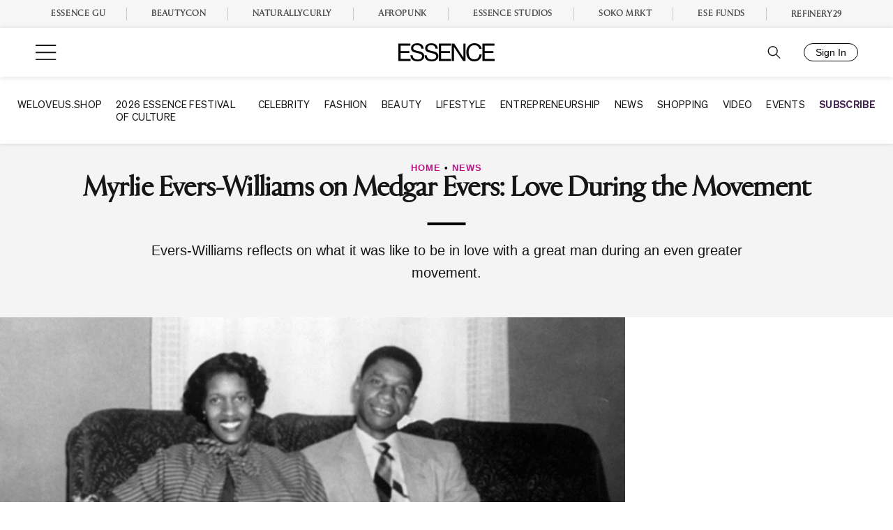

--- FILE ---
content_type: text/javascript
request_url: https://www.essence.com/dist/frontend.build.js?ver=1768987184
body_size: 2134
content:
!function(e){function t(o){if(n[o])return n[o].exports;var r=n[o]={i:o,l:!1,exports:{}};return e[o].call(r.exports,r,r.exports,t),r.l=!0,r.exports}var n={};t.m=e,t.c=n,t.d=function(e,n,o){t.o(e,n)||Object.defineProperty(e,n,{configurable:!1,enumerable:!0,get:o})},t.n=function(e){var n=e&&e.__esModule?function(){return e.default}:function(){return e};return t.d(n,"a",n),n},t.o=function(e,t){return Object.prototype.hasOwnProperty.call(e,t)},t.p="",t(t.s=493)}({18:function(e,t){e.exports=jQuery},493:function(e,t,n){var o=n(494);o.keys().forEach(function(e){return o(e)})},494:function(e,t,n){function o(e){return n(r(e))}function r(e){var t=i[e];if(!(t+1))throw new Error("Cannot find module '"+e+"'.");return t}var i={"./accordion/frontend.js":495,"./custom-topic-header/frontend.js":496,"./podcast/frontend.js":497,"./posts/frontend.js":54,"./top-stories/frontend.js":498,"./topic-header/frontend.js":499,"./topic/frontend.js":500,"./video-carousel/frontend.js":501};o.keys=function(){return Object.keys(i)},o.resolve=r,e.exports=o,o.id=494},495:function(e,t,n){"use strict";Object.defineProperty(t,"__esModule",{value:!0});var o=n(5);Object(o.b)(function(){document.querySelectorAll('[data-js="essence-accordion-swiper"]').forEach(function(e){new Swiper(e,{slidesPerView:1,spaceBetween:0,loop:!0,centeredSlides:!0,grabCursor:!0,lazy:!0,navigation:{nextEl:e.parentNode.querySelector(".swiper-button-prev"),prevEl:e.parentNode.querySelector(".swiper-button-next")},breakpoints:{600:{slidesPerView:1.5}}})})})},496:function(e,t,n){"use strict";Object.defineProperty(t,"__esModule",{value:!0});var o=n(5);Object(o.b)(function(){document.querySelectorAll(".essence-topic-subcat.swiper-container").forEach(function(e){var t=e.querySelector(".swiper-navigation-next"),n=e.querySelector(".swiper-navigation-prev");new Swiper(e,{slidesPerView:"auto",grabCursor:!0,freeMode:!0,loop:!0,navigation:{nextEl:t,prevEl:n}})})})},497:function(e,t,n){"use strict";Object.defineProperty(t,"__esModule",{value:!0});var o=n(5);Object(o.b)(function(){var e=".essence-podcast-container-wrapper";if(document.querySelector(e)){var t={slidesPerView:"auto",effect:"coverflow",slidesOffsetBefore:0,spaceBetween:0,loop:!0,centeredSlides:!0,grabCursor:!0,watchSlidesProgress:!0,mousewheelControl:!0,keyboardControl:!0,loopFillGroupWithBlank:!0,preloadImages:!1,lazy:!0,coverflowEffect:{rotate:0,stretch:0,depth:125,modifier:1,slideShadows:!0},navigation:{nextEl:".podcast-swiper-button-next",prevEl:".podcast-swiper-button-prev"},on:{imagesReady:function(){document.querySelector(e).classList.add("show")}}};783>window.outerWidth&&new Swiper(e,t)}})},498:function(e,t){window.addEventListener("load",function(e){setTimeout(function(){for(var e=document.querySelectorAll(".fadeIn"),t=0;t<e.length;t++)e[t].classList.add("faded"),e[t].classList.remove("fadeIn")},500)})},499:function(e,t,n){"use strict";Object.defineProperty(t,"__esModule",{value:!0});var o=n(5);Object(o.b)(function(){document.querySelectorAll(".essence-topic-subcat.swiper-container").forEach(function(e){var t=e.querySelector(".swiper-navigation-next"),n=e.querySelector(".swiper-navigation-prev");new Swiper(e,{slidesPerView:"auto",grabCursor:!0,freeMode:!0,loop:!0,navigation:{nextEl:t,prevEl:n}})})})},5:function(e,t,n){"use strict";n.d(t,"a",function(){return o}),n.d(t,"b",function(){return r});var o=function(e,t){return Array.from({length:t-e},function(t,n){return n+e})},r=function(e){(document.attachEvent?"complete"===document.readyState:"loading"!==document.readystate)?e():document.addEventListener("DOMContentLoaded",e)}},500:function(e,t,n){"use strict";Object.defineProperty(t,"__esModule",{value:!0});var o=n(5);Object(o.b)(function(){document.querySelectorAll(".topic-swiper").forEach(function(e){if(e){var t=e.getAttribute("data-term");new Swiper(".topic-swiper."+t,{slidesPerView:3,slidesPerGroup:1,spaceBetween:32,loop:!0,pagination:{el:".swiper-pagination",clickable:!0},navigation:{nextEl:".topic-swiper-button-next."+t,prevEl:".topic-swiper-button-prev."+t},breakpoints:{992:{spaceBetween:20},767:{initialSlide:1,spaceBetween:0,grabCursor:!0,centeredSlides:!0,slidesPerView:"auto"}},on:{init:function(){document.querySelector(".topic-swiper."+t).classList.add("show")}}})}})})},501:function(e,t,n){"use strict";function o(){document.querySelectorAll('[data-js="essence-carousel-swiper"]').forEach(function(e){new Swiper(e,{effect:"coverflow",initialSlide:1,spaceBetween:0,loop:!0,grabCursor:!0,centeredSlides:!0,slidesPerView:1.3,coverflowEffect:{rotate:0,stretch:0,depth:125,modifier:1,slideShadows:!0},navigation:{nextEl:e.parentNode.querySelector(".swiper-button-prev"),prevEl:e.parentNode.querySelector(".swiper-button-next")},breakpoints:{768:{effect:"slide",initialSlide:0,spaceBetween:20,centeredSlides:!1,slidesPerView:3,coverflowEffect:{rotate:0,stretch:0,depth:0,modifier:1,slideShadows:!1}}}})}),document.querySelectorAll('[data-js="essence-shopping-swiper-new"]').forEach(function(e){new Swiper(e,{spaceBetween:20,grabCursor:!0,slidesPerView:"auto",scrollbar:{el:e.parentNode.querySelector(".swiper-scrollbar")},navigation:{nextEl:e.parentNode.querySelector(".swiper-button-next"),prevEl:e.parentNode.querySelector(".swiper-button-prev")},breakpoints:{768:{spaceBetween:24}}})}),document.querySelectorAll('[data-js="essence-bwih-carousel-swiper"]').forEach(function(e){new Swiper(e,{effect:"coverflow",initialSlide:1,spaceBetween:0,loop:!0,grabCursor:!0,centeredSlides:!0,slidesPerView:1.3,coverflowEffect:{rotate:0,stretch:0,depth:125,modifier:1,slideShadows:!0},breakpoints:{768:{effect:"slide",initialSlide:0,spaceBetween:20,centeredSlides:!1,slidesPerView:3,coverflowEffect:{rotate:0,stretch:0,depth:0,modifier:1,slideShadows:!1}}}})})}Object.defineProperty(t,"__esModule",{value:!0}),t.initEssenceSwiper=o;var r=n(5);Object(r.b)(function(){o()}),window.essenceSwiper={initEssenceSwiper:o}},54:function(e,t,n){"use strict";Object.defineProperty(t,"__esModule",{value:!0}),function(e){var t=n(55);e(function(){Object(t.a)()})}.call(t,n(18))},55:function(e,t,n){"use strict";(function(e){function n(){var t=document.querySelector(".loadmore");if(t){var n=document.querySelector(".viewmore"),o=n.querySelector("a"),r=window.location.href;o.setAttribute("href",r);var i=!0,s=-1,c=t.classList.contains("video-subcat"),a=t.classList.contains("video-landing"),d=pubstack.ajaxUrl+"?action=infinite_scroll";(c||a)&&(d=pubstack.ajaxUrl+"?action=topic_scroll"),c&&(s=t.getAttribute("data-total_page")),window.addEventListener("scroll",function(o){o.preventDefault();var r=document.documentElement&&document.documentElement.scrollTop||document.body.scrollTop,l=document.documentElement.clientHeight||window.innerHeight,u=t.offsetTop,p=t.getAttribute("data-next_page"),f=JSON.parse(ps_topic_attributes),w=f.pagesToShow;if(parseInt(w),r>l-u&&1==i){i=!1;var v={page:p,attributes:ps_topic_attributes,post_id:pubstack.post_id,ad_count:document.querySelectorAll(".ad-position.essence_incontent").length,is_video_iscroll:c||a},b=Object.keys(v).map(function(e){return encodeURIComponent(e)+"="+encodeURIComponent(v[e])}).join("&");t.classList.toggle("hidden");var g=new XMLHttpRequest;g.addEventListener("load",function(){g.responseText?(t.insertAdjacentHTML("beforebegin",g.responseText),!0!==c&&e(window).trigger("ad:scroll_update"),t.classList.toggle("hidden"),i=!0,p++,t.setAttribute("data-next_page",p),u=t.offsetTop,parseInt(p)-1>=parseInt(w)&&(n.classList.toggle("hidden"),i=!1),-1!=s&&p>s&&(t.classList.add("hidden"),n.classList.add("hidden"))):(t.classList.toggle("hidden"),i=!1)}),g.open("POST",d),g.setRequestHeader("Content-Type","application/x-www-form-urlencoded"),g.send(b)}},!1),n.addEventListener("click",function(o){o.preventDefault();var r=t.getAttribute("data-next_page"),l=n.getAttribute("data-counter"),u=JSON.parse(ps_topic_attributes),p=u.pagesToShow;i=!1,n.classList.toggle("hidden"),l++;var f=n.querySelector("a"),w=window.location.href,v=w+"?pageno="+l;f.setAttribute("href",v),n.setAttribute("data-counter",l);var b={page:r,attributes:ps_topic_attributes,post_id:pubstack.post_id,ad_count:document.querySelectorAll("[id^='essence_incontent_']").length,is_video_iscroll:c||a},g=Object.keys(b).map(function(e){return encodeURIComponent(e)+"="+encodeURIComponent(b[e])}).join("&");t.classList.toggle("hidden");var S=new XMLHttpRequest;S.addEventListener("load",function(){S.responseText?(t.insertAdjacentHTML("beforebegin",S.responseText),!0!==c&&e(window).trigger("ad:scroll_update"),t.classList.toggle("hidden"),i=!0,r++,t.setAttribute("data-next_page",r),parseInt(r)-1>=parseInt(p)*parseInt(l)&&(n.classList.toggle("hidden"),i=!1),-1!=s&&r>s&&(t.classList.add("hidden"),n.classList.add("hidden"))):(t.classList.toggle("hidden"),i=!1)}),S.open("POST",d),S.setRequestHeader("Content-Type","application/x-www-form-urlencoded"),S.send(g)},!1)}}t.a=n}).call(t,n(18))}});

--- FILE ---
content_type: application/javascript
request_url: https://lal.p7cloud.net/silo54/?aspan=YXJjc3Bhbi11c2VyOmFyY3NwYW4tZHJvd3NzYXA&SECOND=0&MINUTE=24&HOUR=2&COOKIE=1&DAY=1&BROWSER=1&ENGAGEMENT=0&EVENTS_AND_ATTRACTIONS=1&FAMILY_AND_RELATIONSHIPS=1&POP_CULTURE=1&endpoints=Vdct7F7i/Auto
body_size: -11
content:
aspan.setScore([{"score": 0.7878625179299631, "cid": "Vdct7F7i", "model": "Auto"}]);

--- FILE ---
content_type: text/plain;charset=UTF-8
request_url: https://c.pub.network/v2/c
body_size: -261
content:
6d48c13e-ae38-44f6-ae49-45e3771c0082

--- FILE ---
content_type: application/javascript; charset=utf-8
request_url: https://essie.essence.com/voting.min.js?t=1769394306955
body_size: 4723
content:
(()=>{let e=document.createElement("style"),n=document.createTextNode("\n  \n    .fade-0 {\n      opacity: 0;\n    }\n            \n    .fade-in {\n      animation: fadeIn 0.5s ease-in-out forwards;\n    }\n\n    @keyframes fadeIn {\n      0% {\n          opacity: 0;\n      }\n  \n      100% {\n          opacity: 1;\n      }\n    }   \n\n    .error-component {\n      position: fixed;\n      height: 50px;\n      width: 100vw;\n      top: -50px;\n      left: 0px;\n      background-color: #000;\n      display: flex;\n      justify-content: center;\n      align-items: center;\n      z-index: 1001;\n  \n      .error-text {\n          color: #FFF;\n          text-align: center;\n      }\n\n  \n      .close {\n          color: #FFF;\n          position: absolute;\n          right: 25px;\n          background-color: #FFF;\n          border-radius: 20px;\n          width: 25px;\n          height: 25px;\n          display: flex;\n          justify-content: center;\n          align-items: center;\n          cursor: pointer;\n          img {\n              color: #000;\n              height: 12px;\n              width: 12px;\n          }\n      }\n    }\n  \n    @media screen and (max-width: 768px) {\n        .error-component {\n            font-size: 12px;\n        }\n    }\n  \n    .expand-drawer {\n        animation: expand-d .5s forwards;\n    }\n  \n    .collapse-drawer {\n        animation: collapse-d .5s forwards;\n    }\n  \n  @keyframes expand-d {\n      from {\n          top: -50px;\n      }\n  \n      to {\n          top: 0px;\n      }\n  }\n  \n  @keyframes collapse-d {\n      from {\n          top: 0px;\n      }\n  \n      to {\n          top: -50px;\n      }\n  }\n \n  \n  ");e.appendChild(n),document.head.appendChild(e);const t=document.getElementById("essence-voting"),o=new Map,s=t.dataset.laodingDelay||"0";const a=document.body,i=document.createElement("iframe");i.id="essie-frame",i.style.position="relative",i.style.border="none",i.style.width="100dvw",i.style.height="2669px",i.style.overflow="hidden",i.classList.add("fade-0"),i.src="https://essie.essence.com/",i.allow="clipboard-read; clipboard-write",setTimeout((()=>{i.classList.add("fade-in")}),1e3*s);const d=document.createElement("div");d.id="essie-error",d.classList.add("error-component"),d.style.position="fixed",d.style.top="-50px",d.style.left="0",d.style.width="100dvw",d.style.height="50px",d.style.backgroundColor="F000",d.style.color="#FFF",t.appendChild(i),t.appendChild(d);let r=0,c=0;window.addEventListener("message",(async e=>{if("essence-voting"===e.data.from){if("essie-error"===e.data.action&&(d.innerHTML=e.data.data,d.classList.add("expand-drawer"),d.classList.remove("collapse-drawer"),setTimeout((()=>{d.classList.remove("expand-drawer"),d.classList.add("collapse-drawer")}),5e3)),"essie-height"===e.data.action&&(i.style.height=e.data.data+"px",r=e.data.data),"hide-overflow"===e.data.action&&(document.querySelectorAll("*").forEach((e=>{const n=window.getComputedStyle(e).position;"fixed"!==n&&"absolute"!==n||(o.set(e,{display:e.style.display,pointerEvents:e.style.pointerEvents,opacity:e.style.opacity,outline:e.style.outline}),e.style.display="none")})),c=window.scrollY,i.style.height=window.innerHeight+"px",i.scrollIntoView({block:"center"}),a.style="overflow: hidden;"),"restore-overflow"===e.data.action&&(o.forEach(((e,n)=>{n.style.display=e.display||"",n.style.pointerEvents=e.pointerEvents||"",n.style.opacity=e.opacity||"",n.style.outline=e.outline||""})),o.clear(),window.scrollTo(0,c),i.style.height=r+"px",a.style="overflow: auto;"),"open-id-modal"===e.data.action){const e=document.getElementById("one-id-frame");if(!e)return;e.contentWindow.postMessage({to:"essence-id",from:"property",action:"open-sign-in-modal"},e.src)}if("get-user"===e.data.action){const e=document.getElementById("one-id-frame");if(!e)return;e.contentWindow.postMessage({to:"essence-id",from:"property",action:"get-user"},e.src)}if("get-status"===e.data.action){const e=document.getElementById("one-id-frame");if(!e)return;e.contentWindow.postMessage({to:"essence-id",from:"property",action:"get-status"},e.src)}"get-location-href"===e.data.action&&i.contentWindow.postMessage({to:"essence-voting",from:"property",action:"send-location-href",data:window.location.href},i.src)}"essence-id"===e?.data?.from&&("user-data"===e?.data?.action&&i.contentWindow.postMessage({to:"essence-voting",from:"essence-id",data:e.data.data,action:"user-data"},i.src),"user-status"===e?.data?.action&&i.contentWindow.postMessage({to:"essence-voting",from:"essence-id",data:e.data.data,action:"user-status"},i.src),"sign-out"===e?.data?.action&&i.contentWindow.postMessage({to:"essence-voting",from:"essence-id",action:"sign-out"},i.src),"sign-in"===e?.data?.action&&i.contentWindow.postMessage({to:"essence-voting",from:"essence-id",action:"sign-in"},i.src))}),!1)})();